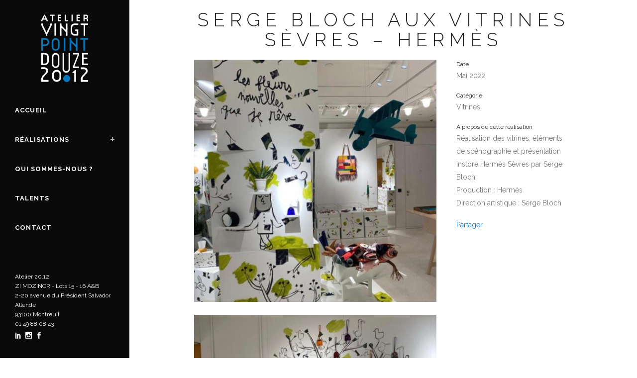

--- FILE ---
content_type: text/html; charset=UTF-8
request_url: https://www.20point12.com/realisations/serge-bloch-aux-vitrines-sevres-hermes/
body_size: 10591
content:

<!DOCTYPE html>
<html lang="fr-FR" prefix="og: https://ogp.me/ns#">
<head>
	<meta charset="UTF-8" />
	
	<title>Serge Bloch aux vitrines Sèvres - Hermès - Atelier 20.12</title>

	
			
						<meta name="viewport" content="width=device-width,initial-scale=1,user-scalable=no">
		
	<link rel="profile" href="https://gmpg.org/xfn/11" />
	<link rel="pingback" href="https://www.20point12.com/xmlrpc.php" />
            <link rel="shortcut icon" type="image/x-icon" href="https://www.20point12.com/wp-content/uploads/2018/09/favicon-atelier.png">
        <link rel="apple-touch-icon" href="https://www.20point12.com/wp-content/uploads/2018/09/favicon-atelier.png"/>
    	<link href='//fonts.googleapis.com/css?family=Raleway:100,200,300,400,500,600,700,800,900,300italic,400italic,700italic|Raleway:100,200,300,400,500,600,700,800,900,300italic,400italic,700italic&subset=latin,latin-ext' rel='stylesheet' type='text/css'>
<script type="application/javascript">var QodeAjaxUrl = "https://www.20point12.com/wp-admin/admin-ajax.php"</script>
<!-- Optimisation des moteurs de recherche par Rank Math - https://rankmath.com/ -->
<meta name="description" content="Réalisation des vitrines, éléments de scénographie et présentation instore Hermès Sèvres par Serge Bloch."/>
<meta name="robots" content="follow, index, max-snippet:-1, max-video-preview:-1, max-image-preview:large"/>
<link rel="canonical" href="https://www.20point12.com/realisations/serge-bloch-aux-vitrines-sevres-hermes/" />
<meta property="og:locale" content="fr_FR" />
<meta property="og:type" content="article" />
<meta property="og:title" content="Serge Bloch aux vitrines Sèvres - Hermès - Atelier 20.12" />
<meta property="og:description" content="Réalisation des vitrines, éléments de scénographie et présentation instore Hermès Sèvres par Serge Bloch." />
<meta property="og:url" content="https://www.20point12.com/realisations/serge-bloch-aux-vitrines-sevres-hermes/" />
<meta property="og:site_name" content="Atelier 20.12" />
<meta property="article:publisher" content="https://www.facebook.com/Atelier-2012-2375441625817436/" />
<meta property="og:updated_time" content="2023-04-28T11:39:11+02:00" />
<meta property="og:image" content="https://www.20point12.com/wp-content/uploads/2023/02/miniature-SERGE-BLOCH-VITRINES-SEVRES.jpg" />
<meta property="og:image:secure_url" content="https://www.20point12.com/wp-content/uploads/2023/02/miniature-SERGE-BLOCH-VITRINES-SEVRES.jpg" />
<meta property="og:image:width" content="800" />
<meta property="og:image:height" content="600" />
<meta property="og:image:alt" content="Hermès" />
<meta property="og:image:type" content="image/jpeg" />
<meta name="twitter:card" content="summary_large_image" />
<meta name="twitter:title" content="Serge Bloch aux vitrines Sèvres - Hermès - Atelier 20.12" />
<meta name="twitter:description" content="Réalisation des vitrines, éléments de scénographie et présentation instore Hermès Sèvres par Serge Bloch." />
<meta name="twitter:image" content="https://www.20point12.com/wp-content/uploads/2023/02/miniature-SERGE-BLOCH-VITRINES-SEVRES.jpg" />
<!-- /Extension Rank Math WordPress SEO -->

<link rel='dns-prefetch' href='//www.googletagmanager.com' />
<link rel="alternate" type="application/rss+xml" title="Atelier 20.12 &raquo; Flux" href="https://www.20point12.com/feed/" />
<link rel="alternate" type="application/rss+xml" title="Atelier 20.12 &raquo; Flux des commentaires" href="https://www.20point12.com/comments/feed/" />
<link rel="alternate" type="application/rss+xml" title="Atelier 20.12 &raquo; Serge Bloch aux vitrines Sèvres &#8211; Hermès Flux des commentaires" href="https://www.20point12.com/realisations/serge-bloch-aux-vitrines-sevres-hermes/feed/" />
<link rel="alternate" title="oEmbed (JSON)" type="application/json+oembed" href="https://www.20point12.com/wp-json/oembed/1.0/embed?url=https%3A%2F%2Fwww.20point12.com%2Frealisations%2Fserge-bloch-aux-vitrines-sevres-hermes%2F" />
<link rel="alternate" title="oEmbed (XML)" type="text/xml+oembed" href="https://www.20point12.com/wp-json/oembed/1.0/embed?url=https%3A%2F%2Fwww.20point12.com%2Frealisations%2Fserge-bloch-aux-vitrines-sevres-hermes%2F&#038;format=xml" />
<style id='wp-img-auto-sizes-contain-inline-css' type='text/css'>
img:is([sizes=auto i],[sizes^="auto," i]){contain-intrinsic-size:3000px 1500px}
/*# sourceURL=wp-img-auto-sizes-contain-inline-css */
</style>
<style id='wp-emoji-styles-inline-css' type='text/css'>

	img.wp-smiley, img.emoji {
		display: inline !important;
		border: none !important;
		box-shadow: none !important;
		height: 1em !important;
		width: 1em !important;
		margin: 0 0.07em !important;
		vertical-align: -0.1em !important;
		background: none !important;
		padding: 0 !important;
	}
/*# sourceURL=wp-emoji-styles-inline-css */
</style>
<style id='pdfemb-pdf-embedder-viewer-style-inline-css' type='text/css'>
.wp-block-pdfemb-pdf-embedder-viewer{max-width:none}

/*# sourceURL=https://www.20point12.com/wp-content/plugins/pdf-embedder/block/build/style-index.css */
</style>
<link rel='stylesheet' id='wpda_wpdp_public-css' href='https://www.20point12.com/wp-content/plugins/wp-data-access/public/../assets/css/wpda_public.css?ver=5.5.63' type='text/css' media='all' />
<link rel='stylesheet' id='default_style-css' href='https://www.20point12.com/wp-content/themes/bridge/style.css?ver=85fe03' type='text/css' media='all' />
<link rel='stylesheet' id='qode_font_awesome-css' href='https://www.20point12.com/wp-content/themes/bridge/css/font-awesome/css/font-awesome.min.css?ver=85fe03' type='text/css' media='all' />
<link rel='stylesheet' id='qode_font_elegant-css' href='https://www.20point12.com/wp-content/themes/bridge/css/elegant-icons/style.min.css?ver=85fe03' type='text/css' media='all' />
<link rel='stylesheet' id='qode_linea_icons-css' href='https://www.20point12.com/wp-content/themes/bridge/css/linea-icons/style.css?ver=85fe03' type='text/css' media='all' />
<link rel='stylesheet' id='qode_dripicons-css' href='https://www.20point12.com/wp-content/themes/bridge/css/dripicons/dripicons.css?ver=85fe03' type='text/css' media='all' />
<link rel='stylesheet' id='stylesheet-css' href='https://www.20point12.com/wp-content/themes/bridge/css/stylesheet.min.css?ver=85fe03' type='text/css' media='all' />
<style id='stylesheet-inline-css' type='text/css'>
   .postid-2634.disabled_footer_top .footer_top_holder, .postid-2634.disabled_footer_bottom .footer_bottom_holder { display: none;}


/*# sourceURL=stylesheet-inline-css */
</style>
<link rel='stylesheet' id='qode_print-css' href='https://www.20point12.com/wp-content/themes/bridge/css/print.css?ver=85fe03' type='text/css' media='all' />
<link rel='stylesheet' id='mac_stylesheet-css' href='https://www.20point12.com/wp-content/themes/bridge/css/mac_stylesheet.css?ver=85fe03' type='text/css' media='all' />
<link rel='stylesheet' id='webkit-css' href='https://www.20point12.com/wp-content/themes/bridge/css/webkit_stylesheet.css?ver=85fe03' type='text/css' media='all' />
<link rel='stylesheet' id='style_dynamic-css' href='https://www.20point12.com/wp-content/themes/bridge/css/style_dynamic.css?ver=1683813801' type='text/css' media='all' />
<link rel='stylesheet' id='responsive-css' href='https://www.20point12.com/wp-content/themes/bridge/css/responsive.min.css?ver=85fe03' type='text/css' media='all' />
<link rel='stylesheet' id='style_dynamic_responsive-css' href='https://www.20point12.com/wp-content/themes/bridge/css/style_dynamic_responsive.css?ver=1683813801' type='text/css' media='all' />
<link rel='stylesheet' id='vertical_responsive-css' href='https://www.20point12.com/wp-content/themes/bridge/css/vertical_responsive.min.css?ver=85fe03' type='text/css' media='all' />
<link rel='stylesheet' id='js_composer_front-css' href='https://www.20point12.com/wp-content/plugins/js_composer/assets/css/js_composer.min.css?ver=8.7.1' type='text/css' media='all' />
<link rel='stylesheet' id='devis-css' href='https://www.20point12.com/wp-content/themes/bridge/css/orson.css?ver=85fe03' type='text/css' media='all' />
<script type="text/javascript" src="https://www.20point12.com/wp-includes/js/jquery/jquery.min.js?ver=3.7.1" id="jquery-core-js"></script>
<script type="text/javascript" src="https://www.20point12.com/wp-includes/js/jquery/jquery-migrate.min.js?ver=3.4.1" id="jquery-migrate-js"></script>
<script type="text/javascript" src="https://www.20point12.com/wp-includes/js/underscore.min.js?ver=1.13.7" id="underscore-js"></script>
<script type="text/javascript" src="https://www.20point12.com/wp-includes/js/backbone.min.js?ver=1.6.0" id="backbone-js"></script>
<script type="text/javascript" id="wp-api-request-js-extra">
/* <![CDATA[ */
var wpApiSettings = {"root":"https://www.20point12.com/wp-json/","nonce":"c7fe38f1f1","versionString":"wp/v2/"};
//# sourceURL=wp-api-request-js-extra
/* ]]> */
</script>
<script type="text/javascript" src="https://www.20point12.com/wp-includes/js/api-request.min.js?ver=85fe03" id="wp-api-request-js"></script>
<script type="text/javascript" src="https://www.20point12.com/wp-includes/js/wp-api.min.js?ver=85fe03" id="wp-api-js"></script>
<script type="text/javascript" id="wpda_rest_api-js-extra">
/* <![CDATA[ */
var wpdaApiSettings = {"path":"wpda"};
//# sourceURL=wpda_rest_api-js-extra
/* ]]> */
</script>
<script type="text/javascript" src="https://www.20point12.com/wp-content/plugins/wp-data-access/public/../assets/js/wpda_rest_api.js?ver=5.5.63" id="wpda_rest_api-js"></script>

<!-- Extrait de code de la balise Google (gtag.js) ajouté par Site Kit -->
<!-- Extrait Google Analytics ajouté par Site Kit -->
<script type="text/javascript" src="https://www.googletagmanager.com/gtag/js?id=GT-PHPXZJ6" id="google_gtagjs-js" async></script>
<script type="text/javascript" id="google_gtagjs-js-after">
/* <![CDATA[ */
window.dataLayer = window.dataLayer || [];function gtag(){dataLayer.push(arguments);}
gtag("set","linker",{"domains":["www.20point12.com"]});
gtag("js", new Date());
gtag("set", "developer_id.dZTNiMT", true);
gtag("config", "GT-PHPXZJ6");
//# sourceURL=google_gtagjs-js-after
/* ]]> */
</script>
<script></script><link rel="https://api.w.org/" href="https://www.20point12.com/wp-json/" /><link rel="EditURI" type="application/rsd+xml" title="RSD" href="https://www.20point12.com/xmlrpc.php?rsd" />

<link rel='shortlink' href='https://www.20point12.com/?p=2634' />
<meta name="generator" content="Site Kit by Google 1.168.0" /><meta name="google-site-verification" content="dFwUAslDMpARFL0GqkmSQGBEyMbS38CIfdEFa1kFSAk"><meta name="generator" content="Elementor 3.33.4; features: additional_custom_breakpoints; settings: css_print_method-external, google_font-enabled, font_display-swap">
			<style>
				.e-con.e-parent:nth-of-type(n+4):not(.e-lazyloaded):not(.e-no-lazyload),
				.e-con.e-parent:nth-of-type(n+4):not(.e-lazyloaded):not(.e-no-lazyload) * {
					background-image: none !important;
				}
				@media screen and (max-height: 1024px) {
					.e-con.e-parent:nth-of-type(n+3):not(.e-lazyloaded):not(.e-no-lazyload),
					.e-con.e-parent:nth-of-type(n+3):not(.e-lazyloaded):not(.e-no-lazyload) * {
						background-image: none !important;
					}
				}
				@media screen and (max-height: 640px) {
					.e-con.e-parent:nth-of-type(n+2):not(.e-lazyloaded):not(.e-no-lazyload),
					.e-con.e-parent:nth-of-type(n+2):not(.e-lazyloaded):not(.e-no-lazyload) * {
						background-image: none !important;
					}
				}
			</style>
			<meta name="generator" content="Powered by WPBakery Page Builder - drag and drop page builder for WordPress."/>
			<meta name="theme-color" content="#000000">
			<noscript><style> .wpb_animate_when_almost_visible { opacity: 1; }</style></noscript><!-- Global site tag (gtag.js) - Google Analytics -->
<script async src="https://www.googletagmanager.com/gtag/js?id=UA-151644055-1"></script>
<script>
  window.dataLayer = window.dataLayer || [];
  function gtag(){dataLayer.push(arguments);}
  gtag('js', new Date());

  gtag('config', 'UA-151644055-1');
</script>
</head>

<body data-rsssl=1 class="wp-singular portfolio_page-template-default single single-portfolio_page postid-2634 wp-custom-logo wp-theme-bridge  vertical_menu_enabled qode_grid_1400 side_area_uncovered_from_content qode-content-sidebar-responsive qode-theme-ver-16.7 qode-theme-bridge disabled_footer_top disabled_footer_bottom wpb-js-composer js-comp-ver-8.7.1 vc_non_responsive elementor-default elementor-kit-1010" itemscope itemtype="http://schema.org/WebPage">

	<section class="side_menu right ">
				<a href="#" target="_self" class="close_side_menu"></a>
		</section>

<div class="wrapper">
	<div class="wrapper_inner">

    
    <!-- Google Analytics start -->
        <!-- Google Analytics end -->

	<aside class="vertical_menu_area with_scroll  " >
    <div class="vertical_menu_area_inner">
        
        <div class="vertical_area_background" ></div>
		<div class="vertical_logo_wrapper" >
	<div class="q_logo_vertical">
		<a itemprop="url" href="https://www.20point12.com/" >
             <img itemprop="image" class="normal" src="https://www.20point12.com/wp-content/uploads/2022/12/Logo-20-point-12_White.svg" alt="Logo"/> 			 <img itemprop="image" class="light" src="https://www.20point12.com/wp-content/themes/bridge/img/logo.png" alt="Logo"/> 			 <img itemprop="image" class="dark" src="https://www.20point12.com/wp-content/themes/bridge/img/logo_black.png" alt="Logo"/> 											</a>
	</div>
	</div>
        <nav class="vertical_menu dropdown_animation vertical_menu_toggle">
            <ul id="menu-main-menu" class=""><li id="nav-menu-item-2257" class="menu-item menu-item-type-post_type menu-item-object-page menu-item-home  narrow"><a href="https://www.20point12.com/" class=""><i class="menu_icon blank fa"></i><span>Accueil<span class="underline_dash"></span></span><span class="plus"></span></a></li>
<li id="nav-menu-item-2269" class="menu-item menu-item-type-post_type menu-item-object-page menu-item-has-children  has_sub narrow"><a href="https://www.20point12.com/realisations/" class=""><i class="menu_icon blank fa"></i><span>Réalisations<span class="underline_dash"></span></span><span class="plus"></span></a>
<div class="second"><div class="inner"><ul>
	<li id="nav-menu-item-2261" class="menu-item menu-item-type-post_type menu-item-object-page "><a href="https://www.20point12.com/vitrines/" class=""><i class="menu_icon blank fa"></i><span>Vitrines</span><span class="plus"></span></a></li>
	<li id="nav-menu-item-2264" class="menu-item menu-item-type-post_type menu-item-object-page "><a href="https://www.20point12.com/mode/" class=""><i class="menu_icon blank fa"></i><span>Mode</span><span class="plus"></span></a></li>
	<li id="nav-menu-item-2350" class="menu-item menu-item-type-post_type menu-item-object-page "><a href="https://www.20point12.com/expositions/" class=""><i class="menu_icon blank fa"></i><span>Expositions</span><span class="plus"></span></a></li>
	<li id="nav-menu-item-2262" class="menu-item menu-item-type-post_type menu-item-object-page "><a href="https://www.20point12.com/theatre/" class=""><i class="menu_icon blank fa"></i><span>Théâtre</span><span class="plus"></span></a></li>
	<li id="nav-menu-item-2259" class="menu-item menu-item-type-post_type menu-item-object-page "><a href="https://www.20point12.com/boutiques/" class=""><i class="menu_icon blank fa"></i><span>Boutiques</span><span class="plus"></span></a></li>
	<li id="nav-menu-item-2266" class="menu-item menu-item-type-post_type menu-item-object-page "><a href="https://www.20point12.com/evenements/" class=""><i class="menu_icon blank fa"></i><span>Évènements</span><span class="plus"></span></a></li>
	<li id="nav-menu-item-2265" class="menu-item menu-item-type-post_type menu-item-object-page "><a href="https://www.20point12.com/design/" class=""><i class="menu_icon blank fa"></i><span>Design</span><span class="plus"></span></a></li>
</ul></div></div>
</li>
<li id="nav-menu-item-2270" class="menu-item menu-item-type-post_type menu-item-object-page  narrow"><a href="https://www.20point12.com/qui-sommes-nous/" class=""><i class="menu_icon blank fa"></i><span>Qui sommes-nous ?<span class="underline_dash"></span></span><span class="plus"></span></a></li>
<li id="nav-menu-item-2260" class="menu-item menu-item-type-post_type menu-item-object-page  narrow"><a href="https://www.20point12.com/recrutement/" class=""><i class="menu_icon blank fa"></i><span>Talents<span class="underline_dash"></span></span><span class="plus"></span></a></li>
<li id="nav-menu-item-2267" class="menu-item menu-item-type-post_type menu-item-object-page  narrow"><a href="https://www.20point12.com/contact/" class=""><i class="menu_icon blank fa"></i><span>Contact<span class="underline_dash"></span></span><span class="plus"></span></a></li>
</ul>        </nav>
        <div class="vertical_menu_area_widget_holder">
            <div id="custom_html-3" class="widget_text widget widget_custom_html"><div class="textwidget custom-html-widget"><h6><span style="color:#fff"> Atelier 20.12<br>
ZI MOZINOR - Lots 15 - 16 A&B<br/>
2-20 avenue du Président Salvador Allende<br/>
93100 Montreuil <br/>
01 49 88 08 43 <br/> </span></h6>

<span data-type="normal" data-hover-icon-color="rgba(255,255,255,0.6)" class="qode_icon_shortcode  q_font_awsome_icon fa-lg  " style="margin: 0 5px 0 0 ; "><a  itemprop="url" href="https://www.linkedin.com/company/atelier-20.12/?originalSubdomain=fr" target="_blank"><span aria-hidden="true" class="qode_icon_font_elegant social_linkedin qode_icon_element" style="font-size: 13px;color: #ffffff;" ></span></a></span>

<span data-type="normal" data-hover-icon-color="rgba(255,255,255,0.6)" class="qode_icon_shortcode  q_font_awsome_icon fa-lg  " style="margin: 0 5px 0 0 ; "><a  itemprop="url" href="https://www.instagram.com/atelier20.12/" target="_blank"><span aria-hidden="true" class="qode_icon_font_elegant social_instagram qode_icon_element" style="font-size: 13px;color: #ffffff;" ></span></a></span>

<span data-type="normal" data-hover-icon-color="rgba(255,255,255,0.6)" class="qode_icon_shortcode  q_font_awsome_icon fa-lg  " style="margin: 0 13px 0 0 ; "><a  itemprop="url" href="https://www.facebook.com/profile.php?id=100029362871743" target="_blank"><span aria-hidden="true" class="qode_icon_font_elegant social_facebook qode_icon_element" style="font-size: 13px;color: #ffffff;" ></span></a></span></div></div>        </div>
    </div>
</aside>

<header class="page_header   fixed   ">
    <div class="header_inner clearfix">
        <div class="header_bottom clearfix" style='' >
			            <div class="container">
                <div class="container_inner clearfix">
											                        <div class="header_inner_left">
								<div class="mobile_menu_button">
		<span>
			<span aria-hidden="true" class="qode_icon_font_elegant icon_menu " ></span>		</span>
	</div>
							<div class="logo_wrapper" >
	<div class="q_logo">
		<a itemprop="url" href="https://www.20point12.com/" >
             <img itemprop="image" class="normal" src="https://www.20point12.com/wp-content/uploads/2022/12/Logo-20-point-12_White.svg" alt="Logo"/> 			 <img itemprop="image" class="light" src="https://www.20point12.com/wp-content/themes/bridge/img/logo.png" alt="Logo"/> 			 <img itemprop="image" class="dark" src="https://www.20point12.com/wp-content/themes/bridge/img/logo_black.png" alt="Logo"/> 			 <img itemprop="image" class="sticky" src="https://www.20point12.com/wp-content/themes/bridge/img/logo_black.png" alt="Logo"/> 			 <img itemprop="image" class="mobile" src="https://www.20point12.com/wp-content/uploads/2022/12/Logo-20-point-12_White.svg" alt="Logo"/> 					</a>
	</div>
	</div>                        </div>
												                </div>
            </div>
		        <nav class="mobile_menu">
	<ul id="menu-main-menu-1" class=""><li id="mobile-menu-item-2257" class="menu-item menu-item-type-post_type menu-item-object-page menu-item-home "><a href="https://www.20point12.com/" class=""><span>Accueil</span></a><span class="mobile_arrow"><i class="fa fa-angle-right"></i><i class="fa fa-angle-down"></i></span></li>
<li id="mobile-menu-item-2269" class="menu-item menu-item-type-post_type menu-item-object-page menu-item-has-children  has_sub"><a href="https://www.20point12.com/realisations/" class=""><span>Réalisations</span></a><span class="mobile_arrow"><i class="fa fa-angle-right"></i><i class="fa fa-angle-down"></i></span>
<ul class="sub_menu">
	<li id="mobile-menu-item-2261" class="menu-item menu-item-type-post_type menu-item-object-page "><a href="https://www.20point12.com/vitrines/" class=""><span>Vitrines</span></a><span class="mobile_arrow"><i class="fa fa-angle-right"></i><i class="fa fa-angle-down"></i></span></li>
	<li id="mobile-menu-item-2264" class="menu-item menu-item-type-post_type menu-item-object-page "><a href="https://www.20point12.com/mode/" class=""><span>Mode</span></a><span class="mobile_arrow"><i class="fa fa-angle-right"></i><i class="fa fa-angle-down"></i></span></li>
	<li id="mobile-menu-item-2350" class="menu-item menu-item-type-post_type menu-item-object-page "><a href="https://www.20point12.com/expositions/" class=""><span>Expositions</span></a><span class="mobile_arrow"><i class="fa fa-angle-right"></i><i class="fa fa-angle-down"></i></span></li>
	<li id="mobile-menu-item-2262" class="menu-item menu-item-type-post_type menu-item-object-page "><a href="https://www.20point12.com/theatre/" class=""><span>Théâtre</span></a><span class="mobile_arrow"><i class="fa fa-angle-right"></i><i class="fa fa-angle-down"></i></span></li>
	<li id="mobile-menu-item-2259" class="menu-item menu-item-type-post_type menu-item-object-page "><a href="https://www.20point12.com/boutiques/" class=""><span>Boutiques</span></a><span class="mobile_arrow"><i class="fa fa-angle-right"></i><i class="fa fa-angle-down"></i></span></li>
	<li id="mobile-menu-item-2266" class="menu-item menu-item-type-post_type menu-item-object-page "><a href="https://www.20point12.com/evenements/" class=""><span>Évènements</span></a><span class="mobile_arrow"><i class="fa fa-angle-right"></i><i class="fa fa-angle-down"></i></span></li>
	<li id="mobile-menu-item-2265" class="menu-item menu-item-type-post_type menu-item-object-page "><a href="https://www.20point12.com/design/" class=""><span>Design</span></a><span class="mobile_arrow"><i class="fa fa-angle-right"></i><i class="fa fa-angle-down"></i></span></li>
</ul>
</li>
<li id="mobile-menu-item-2270" class="menu-item menu-item-type-post_type menu-item-object-page "><a href="https://www.20point12.com/qui-sommes-nous/" class=""><span>Qui sommes-nous ?</span></a><span class="mobile_arrow"><i class="fa fa-angle-right"></i><i class="fa fa-angle-down"></i></span></li>
<li id="mobile-menu-item-2260" class="menu-item menu-item-type-post_type menu-item-object-page "><a href="https://www.20point12.com/recrutement/" class=""><span>Talents</span></a><span class="mobile_arrow"><i class="fa fa-angle-right"></i><i class="fa fa-angle-down"></i></span></li>
<li id="mobile-menu-item-2267" class="menu-item menu-item-type-post_type menu-item-object-page "><a href="https://www.20point12.com/contact/" class=""><span>Contact</span></a><span class="mobile_arrow"><i class="fa fa-angle-right"></i><i class="fa fa-angle-down"></i></span></li>
</ul></nav>        </div>
    </div>
</header>
	<a id="back_to_top" href="#">
        <span class="fa-stack">
            <i class="qode_icon_font_awesome fa fa-arrow-up " ></i>        </span>
	</a>
	
	
    
    
    <div class="content content_top_margin">
        <div class="content_inner  ">
    											<div class="title_outer title_without_animation"    data-height="120">
		<div class="title title_size_medium  position_center " style="height:120px;background-color:#ffffff;">
			<div class="image not_responsive"></div>
										<div class="title_holder"  120>
					<div class="container">
						<div class="container_inner clearfix">
								<div class="title_subtitle_holder" >
                                                                																		<h1 ><span>Serge Bloch aux vitrines Sèvres &#8211; Hermès</span></h1>
																	
																										                                                            </div>
						</div>
					</div>
				</div>
								</div>
			</div>
										<div class="container">
                    					<div class="container_inner default_template_holder clearfix" >
													
		<div class="portfolio_single portfolio_template_1">
				<div class="two_columns_66_33 clearfix portfolio_container">
				<div class="column1">
					<div class="column_inner">
						<div class="portfolio_images">
																										<a itemprop="image" class="lightbox_single_portfolio" title="SERGE-BLOCH-VITRINES-SERVRES-02" href="https://www.20point12.com/wp-content/uploads/2023/02/SERGE-BLOCH-VITRINES-SERVRES-02.jpg" data-rel="prettyPhoto[single_pretty_photo]">
											<img itemprop="image" src="https://www.20point12.com/wp-content/uploads/2023/02/SERGE-BLOCH-VITRINES-SERVRES-02.jpg" alt="" />
										</a>
																												<a itemprop="image" class="lightbox_single_portfolio" title="SERGE-BLOCH-VITRINES-SERVRES-03" href="https://www.20point12.com/wp-content/uploads/2023/02/SERGE-BLOCH-VITRINES-SERVRES-03.jpg" data-rel="prettyPhoto[single_pretty_photo]">
											<img itemprop="image" src="https://www.20point12.com/wp-content/uploads/2023/02/SERGE-BLOCH-VITRINES-SERVRES-03.jpg" alt="" />
										</a>
																												<a itemprop="image" class="lightbox_single_portfolio" title="SERGE-BLOCH-VITRINES-SERVRES-04" href="https://www.20point12.com/wp-content/uploads/2023/02/SERGE-BLOCH-VITRINES-SERVRES-04.jpg" data-rel="prettyPhoto[single_pretty_photo]">
											<img itemprop="image" src="https://www.20point12.com/wp-content/uploads/2023/02/SERGE-BLOCH-VITRINES-SERVRES-04.jpg" alt="" />
										</a>
																												<a itemprop="image" class="lightbox_single_portfolio" title="SERGE-BLOCH-VITRINES-SERVRES-01" href="https://www.20point12.com/wp-content/uploads/2023/02/SERGE-BLOCH-VITRINES-SERVRES-01.jpg" data-rel="prettyPhoto[single_pretty_photo]">
											<img itemprop="image" src="https://www.20point12.com/wp-content/uploads/2023/02/SERGE-BLOCH-VITRINES-SERVRES-01.jpg" alt="" />
										</a>
																												<a itemprop="image" class="lightbox_single_portfolio" title="SERGE-BLOCH-VITRINES-SERVRES-05" href="https://www.20point12.com/wp-content/uploads/2023/02/SERGE-BLOCH-VITRINES-SERVRES-05.jpg" data-rel="prettyPhoto[single_pretty_photo]">
											<img itemprop="image" src="https://www.20point12.com/wp-content/uploads/2023/02/SERGE-BLOCH-VITRINES-SERVRES-05.jpg" alt="" />
										</a>
																												<a itemprop="image" class="lightbox_single_portfolio" title="SERGE-BLOCH-VITRINES-SERVRES-06" href="https://www.20point12.com/wp-content/uploads/2023/02/SERGE-BLOCH-VITRINES-SERVRES-06.jpg" data-rel="prettyPhoto[single_pretty_photo]">
											<img itemprop="image" src="https://www.20point12.com/wp-content/uploads/2023/02/SERGE-BLOCH-VITRINES-SERVRES-06.jpg" alt="" />
										</a>
															</div>
					</div>
				</div>
				<div class="column2">
					<div class="column_inner">
						<div class="portfolio_detail portfolio_single_no_follow clearfix">
																						<div class="info portfolio_custom_date">
									<h6>Date</h6>
									<p class="entry_date updated">Mai 2022<meta itemprop="interactionCount" content="UserComments: 0"/></p>
								</div>
																						<div class="info portfolio_categories">
									<h6>Catégorie </h6>
													<span class="category">
													Vitrines													</span>
								</div>
																													<h6>A propos de cette réalisation</h6>
														<div class="info portfolio_content">
								<p>Réalisation des vitrines, éléments de scénographie et présentation instore Hermès Sèvres par Serge Bloch.</p>
<p>Production : Hermès</p>
<p>Direction artistique : Serge Bloch</p>
							</div>
							<div class="portfolio_social_holder">
								<div class="portfolio_share qode_share"><div class="social_share_holder"><a href="javascript:void(0)" target="_self"><span class="social_share_title">Partager</span></a><div class="social_share_dropdown"><div class="inner_arrow"></div><ul><li class="facebook_share"><a href="javascript:void(0)" onclick="window.open('http://www.facebook.com/sharer.php?u=https%3A%2F%2Fwww.20point12.com%2Frealisations%2Fserge-bloch-aux-vitrines-sevres-hermes%2F', 'sharer', 'toolbar=0,status=0,width=620,height=280');"><i class="fa fa-facebook"></i></a></li><li class="twitter_share"><a href="#" onclick="popUp=window.open('http://twitter.com/home?status=R%C3%A9alisation+des+vitrines%2C+%C3%A9l%C3%A9ments+de+sc%C3%A9nographie+et+pr%C3%A9sentation+instore+Herm%C3%A8s+S%C3%A8vres+par+Serge+Bloch.+Production+https://www.20point12.com/realisations/serge-bloch-aux-vitrines-sevres-hermes/', 'popupwindow', 'scrollbars=yes,width=800,height=400');popUp.focus();return false;"><i class="fa fa-twitter"></i></a></li><li  class="linkedin_share"><a href="#" onclick="popUp=window.open('http://linkedin.com/shareArticle?mini=true&amp;url=https%3A%2F%2Fwww.20point12.com%2Frealisations%2Fserge-bloch-aux-vitrines-sevres-hermes%2F&amp;title=Serge+Bloch+aux+vitrines+S%C3%A8vres+%26%238211%3B+Herm%C3%A8s', 'popupwindow', 'scrollbars=yes,width=800,height=400');popUp.focus();return false"><i class="fa fa-linkedin"></i></a></li></ul></div></div></div>															</div>
						</div>
					</div>
				</div>
			</div>
            <div class="portfolio_navigation ">
    <div class="portfolio_prev">
        <a href="https://www.20point12.com/realisations/spring-in-the-city-vitrines-louis-vuitton/" rel="prev"><i class="fa fa-angle-left"></i></a>    </div>
            <div class="portfolio_button"><a itemprop="url" href="https://www.20point12.com/realisations/"></a></div>
        <div class="portfolio_next">
        <a href="https://www.20point12.com/realisations/hermes-petit-h-vitrines-sevres/" rel="next"><i class="fa fa-angle-right"></i></a>    </div>
</div>
				</div>
												                                <div class="qode_portfolio_related">
            <h4>Réalisations associées</h4>

            <div class="projects_holder_outer v4 portfolio_with_space portfolio_standard ">
                <div class="projects_holder clearfix v4 standard">
                    
                        <article class="mix">
                            <div class="image_holder">
                                <a itemprop="url" class="portfolio_link_for_touch" href="https://www.20point12.com/realisations/hermes-vitrines-france-e24/">
                                    <span class="image"><img fetchpriority="high" width="570" height="570" src="https://www.20point12.com/wp-content/uploads/2024/07/MINIATURE-VITRINES-HERMES-FRANCE-E24-570x570.webp" class="attachment-portfolio-square size-portfolio-square wp-post-image" alt="" decoding="async" srcset="https://www.20point12.com/wp-content/uploads/2024/07/MINIATURE-VITRINES-HERMES-FRANCE-E24-570x570.webp 570w, https://www.20point12.com/wp-content/uploads/2024/07/MINIATURE-VITRINES-HERMES-FRANCE-E24-150x150.webp 150w, https://www.20point12.com/wp-content/uploads/2024/07/MINIATURE-VITRINES-HERMES-FRANCE-E24-600x600.webp 600w, https://www.20point12.com/wp-content/uploads/2024/07/MINIATURE-VITRINES-HERMES-FRANCE-E24-500x500.webp 500w" sizes="(max-width: 570px) 100vw, 570px" /></span>
                                </a>
                        <a itemprop="url" class='text_holder' href='https://www.20point12.com/realisations/hermes-vitrines-france-e24/'
                               target='_self'>
                        <span class="text_outer">
                        <span class="text_inner">
                        <span class="feature_holder">
                        <span class="feature_holder_icons">
                            <a itemprop="url" class='preview qbutton small white' href='https://www.20point12.com/realisations/hermes-vitrines-france-e24/'
                               target='_self'> voir</a>
                        </span></span></span></span></a>
                            </div>
                            <div class="portfolio_description ">

                                <h5 itemprop="name" class="portfolio_title entry_title">
                                    <a itemprop="url" href="https://www.20point12.com/realisations/hermes-vitrines-france-e24/">
                                        Hermès &#8211; Vitrines France E24                                    </a>
                                </h5>
                                <span class="project_category">Vitrines</span>                            </div>

                        </article>

                    
                        <article class="mix">
                            <div class="image_holder">
                                <a itemprop="url" class="portfolio_link_for_touch" href="https://www.20point12.com/realisations/le-24-fait-son-numero-hermes/">
                                    <span class="image"><img width="570" height="570" src="https://www.20point12.com/wp-content/uploads/2023/12/miniature_24-FAIT-SON-NUMERO_HERMES-570x570.webp" class="attachment-portfolio-square size-portfolio-square wp-post-image" alt="" decoding="async" srcset="https://www.20point12.com/wp-content/uploads/2023/12/miniature_24-FAIT-SON-NUMERO_HERMES-570x570.webp 570w, https://www.20point12.com/wp-content/uploads/2023/12/miniature_24-FAIT-SON-NUMERO_HERMES-150x150.webp 150w, https://www.20point12.com/wp-content/uploads/2023/12/miniature_24-FAIT-SON-NUMERO_HERMES-600x600.webp 600w, https://www.20point12.com/wp-content/uploads/2023/12/miniature_24-FAIT-SON-NUMERO_HERMES-500x500.webp 500w" sizes="(max-width: 570px) 100vw, 570px" /></span>
                                </a>
                        <a itemprop="url" class='text_holder' href='https://www.20point12.com/realisations/le-24-fait-son-numero-hermes/'
                               target='_self'>
                        <span class="text_outer">
                        <span class="text_inner">
                        <span class="feature_holder">
                        <span class="feature_holder_icons">
                            <a itemprop="url" class='preview qbutton small white' href='https://www.20point12.com/realisations/le-24-fait-son-numero-hermes/'
                               target='_self'> voir</a>
                        </span></span></span></span></a>
                            </div>
                            <div class="portfolio_description ">

                                <h5 itemprop="name" class="portfolio_title entry_title">
                                    <a itemprop="url" href="https://www.20point12.com/realisations/le-24-fait-son-numero-hermes/">
                                        Le 24 fait son numéro &#8211; Hermès                                    </a>
                                </h5>
                                <span class="project_category">Vitrines</span>                            </div>

                        </article>

                    
                        <article class="mix">
                            <div class="image_holder">
                                <a itemprop="url" class="portfolio_link_for_touch" href="https://www.20point12.com/realisations/hermes-petit-h-vitrines-sevres-h23/">
                                    <span class="image"><img width="570" height="570" src="https://www.20point12.com/wp-content/uploads/2024/03/miniature-HERMES-SEVRES-H23-570x570.webp" class="attachment-portfolio-square size-portfolio-square wp-post-image" alt="" decoding="async" srcset="https://www.20point12.com/wp-content/uploads/2024/03/miniature-HERMES-SEVRES-H23-570x570.webp 570w, https://www.20point12.com/wp-content/uploads/2024/03/miniature-HERMES-SEVRES-H23-150x150.webp 150w, https://www.20point12.com/wp-content/uploads/2024/03/miniature-HERMES-SEVRES-H23-600x600.webp 600w, https://www.20point12.com/wp-content/uploads/2024/03/miniature-HERMES-SEVRES-H23-500x500.webp 500w" sizes="(max-width: 570px) 100vw, 570px" /></span>
                                </a>
                        <a itemprop="url" class='text_holder' href='https://www.20point12.com/realisations/hermes-petit-h-vitrines-sevres-h23/'
                               target='_self'>
                        <span class="text_outer">
                        <span class="text_inner">
                        <span class="feature_holder">
                        <span class="feature_holder_icons">
                            <a itemprop="url" class='preview qbutton small white' href='https://www.20point12.com/realisations/hermes-petit-h-vitrines-sevres-h23/'
                               target='_self'> voir</a>
                        </span></span></span></span></a>
                            </div>
                            <div class="portfolio_description ">

                                <h5 itemprop="name" class="portfolio_title entry_title">
                                    <a itemprop="url" href="https://www.20point12.com/realisations/hermes-petit-h-vitrines-sevres-h23/">
                                        Hermès – Vitrines Sèvres H23                                    </a>
                                </h5>
                                <span class="project_category">Vitrines</span>                            </div>

                        </article>

                    
                        <article class="mix">
                            <div class="image_holder">
                                <a itemprop="url" class="portfolio_link_for_touch" href="https://www.20point12.com/realisations/cartier-au-watches-and-wonders-2023/">
                                    <span class="image"><img loading="lazy" width="570" height="570" src="https://www.20point12.com/wp-content/uploads/2023/04/miniature-WW-CARTIER-570x570.jpg" class="attachment-portfolio-square size-portfolio-square wp-post-image" alt="" decoding="async" srcset="https://www.20point12.com/wp-content/uploads/2023/04/miniature-WW-CARTIER-570x570.jpg 570w, https://www.20point12.com/wp-content/uploads/2023/04/miniature-WW-CARTIER-150x150.jpg 150w, https://www.20point12.com/wp-content/uploads/2023/04/miniature-WW-CARTIER-600x600.jpg 600w, https://www.20point12.com/wp-content/uploads/2023/04/miniature-WW-CARTIER-500x500.jpg 500w" sizes="(max-width: 570px) 100vw, 570px" /></span>
                                </a>
                        <a itemprop="url" class='text_holder' href='https://www.20point12.com/realisations/cartier-au-watches-and-wonders-2023/'
                               target='_self'>
                        <span class="text_outer">
                        <span class="text_inner">
                        <span class="feature_holder">
                        <span class="feature_holder_icons">
                            <a itemprop="url" class='preview qbutton small white' href='https://www.20point12.com/realisations/cartier-au-watches-and-wonders-2023/'
                               target='_self'> voir</a>
                        </span></span></span></span></a>
                            </div>
                            <div class="portfolio_description ">

                                <h5 itemprop="name" class="portfolio_title entry_title">
                                    <a itemprop="url" href="https://www.20point12.com/realisations/cartier-au-watches-and-wonders-2023/">
                                        Cartier au Watches and Wonders 2023                                    </a>
                                </h5>
                                <span class="project_category">Vitrines</span>                            </div>

                        </article>

                                        <div class="filler"></div>
                    <div class="filler"></div>
                    <div class="filler"></div>
                    <div class="filler"></div>
                </div>
            </div>
        </div>
    						
					</div>
                    				</div>
								
	</div>
</div>



	<footer >
		<div class="footer_inner clearfix">
				<div class="footer_top_holder">
            			<div class="footer_top">
								<div class="container">
					<div class="container_inner">
																	<div class="four_columns clearfix">
								<div class="column1 footer_col1">
									<div class="column_inner">
																			</div>
								</div>
								<div class="column2 footer_col2">
									<div class="column_inner">
																			</div>
								</div>
								<div class="column3 footer_col3">
									<div class="column_inner">
																			</div>
								</div>
								<div class="column4 footer_col4">
									<div class="column_inner">
																			</div>
								</div>
							</div>
															</div>
				</div>
							</div>
					</div>
							<div class="footer_bottom_holder">
                									<div class="footer_bottom">
							</div>
								</div>
				</div>
	</footer>
		
</div>
</div>
<script type="speculationrules">
{"prefetch":[{"source":"document","where":{"and":[{"href_matches":"/*"},{"not":{"href_matches":["/wp-*.php","/wp-admin/*","/wp-content/uploads/*","/wp-content/*","/wp-content/plugins/*","/wp-content/themes/bridge/*","/*\\?(.+)"]}},{"not":{"selector_matches":"a[rel~=\"nofollow\"]"}},{"not":{"selector_matches":".no-prefetch, .no-prefetch a"}}]},"eagerness":"conservative"}]}
</script>
<div id="a5196a6"><ul></ul><div><script type="text/javascript"> document.getElementById("a5196a6").style.display="none"; </script>			<script>
				const lazyloadRunObserver = () => {
					const lazyloadBackgrounds = document.querySelectorAll( `.e-con.e-parent:not(.e-lazyloaded)` );
					const lazyloadBackgroundObserver = new IntersectionObserver( ( entries ) => {
						entries.forEach( ( entry ) => {
							if ( entry.isIntersecting ) {
								let lazyloadBackground = entry.target;
								if( lazyloadBackground ) {
									lazyloadBackground.classList.add( 'e-lazyloaded' );
								}
								lazyloadBackgroundObserver.unobserve( entry.target );
							}
						});
					}, { rootMargin: '200px 0px 200px 0px' } );
					lazyloadBackgrounds.forEach( ( lazyloadBackground ) => {
						lazyloadBackgroundObserver.observe( lazyloadBackground );
					} );
				};
				const events = [
					'DOMContentLoaded',
					'elementor/lazyload/observe',
				];
				events.forEach( ( event ) => {
					document.addEventListener( event, lazyloadRunObserver );
				} );
			</script>
			<script type="text/javascript" id="qode-like-js-extra">
/* <![CDATA[ */
var qodeLike = {"ajaxurl":"https://www.20point12.com/wp-admin/admin-ajax.php"};
//# sourceURL=qode-like-js-extra
/* ]]> */
</script>
<script type="text/javascript" src="https://www.20point12.com/wp-content/themes/bridge/js/plugins/qode-like.min.js?ver=85fe03" id="qode-like-js"></script>
<script type="text/javascript" src="https://www.20point12.com/wp-includes/js/jquery/ui/core.min.js?ver=1.13.3" id="jquery-ui-core-js"></script>
<script type="text/javascript" src="https://www.20point12.com/wp-includes/js/jquery/ui/accordion.min.js?ver=1.13.3" id="jquery-ui-accordion-js"></script>
<script type="text/javascript" src="https://www.20point12.com/wp-includes/js/jquery/ui/menu.min.js?ver=1.13.3" id="jquery-ui-menu-js"></script>
<script type="text/javascript" src="https://www.20point12.com/wp-includes/js/dist/dom-ready.min.js?ver=f77871ff7694fffea381" id="wp-dom-ready-js"></script>
<script type="text/javascript" src="https://www.20point12.com/wp-includes/js/dist/hooks.min.js?ver=dd5603f07f9220ed27f1" id="wp-hooks-js"></script>
<script type="text/javascript" src="https://www.20point12.com/wp-includes/js/dist/i18n.min.js?ver=c26c3dc7bed366793375" id="wp-i18n-js"></script>
<script type="text/javascript" id="wp-i18n-js-after">
/* <![CDATA[ */
wp.i18n.setLocaleData( { 'text direction\u0004ltr': [ 'ltr' ] } );
//# sourceURL=wp-i18n-js-after
/* ]]> */
</script>
<script type="text/javascript" id="wp-a11y-js-translations">
/* <![CDATA[ */
( function( domain, translations ) {
	var localeData = translations.locale_data[ domain ] || translations.locale_data.messages;
	localeData[""].domain = domain;
	wp.i18n.setLocaleData( localeData, domain );
} )( "default", {"translation-revision-date":"2025-12-10 11:15:06+0000","generator":"GlotPress\/4.0.3","domain":"messages","locale_data":{"messages":{"":{"domain":"messages","plural-forms":"nplurals=2; plural=n > 1;","lang":"fr"},"Notifications":["Notifications"]}},"comment":{"reference":"wp-includes\/js\/dist\/a11y.js"}} );
//# sourceURL=wp-a11y-js-translations
/* ]]> */
</script>
<script type="text/javascript" src="https://www.20point12.com/wp-includes/js/dist/a11y.min.js?ver=cb460b4676c94bd228ed" id="wp-a11y-js"></script>
<script type="text/javascript" src="https://www.20point12.com/wp-includes/js/jquery/ui/autocomplete.min.js?ver=1.13.3" id="jquery-ui-autocomplete-js"></script>
<script type="text/javascript" src="https://www.20point12.com/wp-includes/js/jquery/ui/controlgroup.min.js?ver=1.13.3" id="jquery-ui-controlgroup-js"></script>
<script type="text/javascript" src="https://www.20point12.com/wp-includes/js/jquery/ui/checkboxradio.min.js?ver=1.13.3" id="jquery-ui-checkboxradio-js"></script>
<script type="text/javascript" src="https://www.20point12.com/wp-includes/js/jquery/ui/button.min.js?ver=1.13.3" id="jquery-ui-button-js"></script>
<script type="text/javascript" src="https://www.20point12.com/wp-includes/js/jquery/ui/datepicker.min.js?ver=1.13.3" id="jquery-ui-datepicker-js"></script>
<script type="text/javascript" id="jquery-ui-datepicker-js-after">
/* <![CDATA[ */
jQuery(function(jQuery){jQuery.datepicker.setDefaults({"closeText":"Fermer","currentText":"Aujourd\u2019hui","monthNames":["janvier","f\u00e9vrier","mars","avril","mai","juin","juillet","ao\u00fbt","septembre","octobre","novembre","d\u00e9cembre"],"monthNamesShort":["Jan","F\u00e9v","Mar","Avr","Mai","Juin","Juil","Ao\u00fbt","Sep","Oct","Nov","D\u00e9c"],"nextText":"Suivant","prevText":"Pr\u00e9c\u00e9dent","dayNames":["dimanche","lundi","mardi","mercredi","jeudi","vendredi","samedi"],"dayNamesShort":["dim","lun","mar","mer","jeu","ven","sam"],"dayNamesMin":["D","L","M","M","J","V","S"],"dateFormat":"d MM yy","firstDay":1,"isRTL":false});});
//# sourceURL=jquery-ui-datepicker-js-after
/* ]]> */
</script>
<script type="text/javascript" src="https://www.20point12.com/wp-includes/js/jquery/ui/mouse.min.js?ver=1.13.3" id="jquery-ui-mouse-js"></script>
<script type="text/javascript" src="https://www.20point12.com/wp-includes/js/jquery/ui/resizable.min.js?ver=1.13.3" id="jquery-ui-resizable-js"></script>
<script type="text/javascript" src="https://www.20point12.com/wp-includes/js/jquery/ui/draggable.min.js?ver=1.13.3" id="jquery-ui-draggable-js"></script>
<script type="text/javascript" src="https://www.20point12.com/wp-includes/js/jquery/ui/dialog.min.js?ver=1.13.3" id="jquery-ui-dialog-js"></script>
<script type="text/javascript" src="https://www.20point12.com/wp-includes/js/jquery/ui/droppable.min.js?ver=1.13.3" id="jquery-ui-droppable-js"></script>
<script type="text/javascript" src="https://www.20point12.com/wp-includes/js/jquery/ui/progressbar.min.js?ver=1.13.3" id="jquery-ui-progressbar-js"></script>
<script type="text/javascript" src="https://www.20point12.com/wp-includes/js/jquery/ui/selectable.min.js?ver=1.13.3" id="jquery-ui-selectable-js"></script>
<script type="text/javascript" src="https://www.20point12.com/wp-includes/js/jquery/ui/sortable.min.js?ver=1.13.3" id="jquery-ui-sortable-js"></script>
<script type="text/javascript" src="https://www.20point12.com/wp-includes/js/jquery/ui/slider.min.js?ver=1.13.3" id="jquery-ui-slider-js"></script>
<script type="text/javascript" src="https://www.20point12.com/wp-includes/js/jquery/ui/spinner.min.js?ver=1.13.3" id="jquery-ui-spinner-js"></script>
<script type="text/javascript" src="https://www.20point12.com/wp-includes/js/jquery/ui/tooltip.min.js?ver=1.13.3" id="jquery-ui-tooltip-js"></script>
<script type="text/javascript" src="https://www.20point12.com/wp-includes/js/jquery/ui/tabs.min.js?ver=1.13.3" id="jquery-ui-tabs-js"></script>
<script type="text/javascript" src="https://www.20point12.com/wp-includes/js/jquery/ui/effect.min.js?ver=1.13.3" id="jquery-effects-core-js"></script>
<script type="text/javascript" src="https://www.20point12.com/wp-includes/js/jquery/ui/effect-blind.min.js?ver=1.13.3" id="jquery-effects-blind-js"></script>
<script type="text/javascript" src="https://www.20point12.com/wp-includes/js/jquery/ui/effect-bounce.min.js?ver=1.13.3" id="jquery-effects-bounce-js"></script>
<script type="text/javascript" src="https://www.20point12.com/wp-includes/js/jquery/ui/effect-clip.min.js?ver=1.13.3" id="jquery-effects-clip-js"></script>
<script type="text/javascript" src="https://www.20point12.com/wp-includes/js/jquery/ui/effect-drop.min.js?ver=1.13.3" id="jquery-effects-drop-js"></script>
<script type="text/javascript" src="https://www.20point12.com/wp-includes/js/jquery/ui/effect-explode.min.js?ver=1.13.3" id="jquery-effects-explode-js"></script>
<script type="text/javascript" src="https://www.20point12.com/wp-includes/js/jquery/ui/effect-fade.min.js?ver=1.13.3" id="jquery-effects-fade-js"></script>
<script type="text/javascript" src="https://www.20point12.com/wp-includes/js/jquery/ui/effect-fold.min.js?ver=1.13.3" id="jquery-effects-fold-js"></script>
<script type="text/javascript" src="https://www.20point12.com/wp-includes/js/jquery/ui/effect-highlight.min.js?ver=1.13.3" id="jquery-effects-highlight-js"></script>
<script type="text/javascript" src="https://www.20point12.com/wp-includes/js/jquery/ui/effect-pulsate.min.js?ver=1.13.3" id="jquery-effects-pulsate-js"></script>
<script type="text/javascript" src="https://www.20point12.com/wp-includes/js/jquery/ui/effect-size.min.js?ver=1.13.3" id="jquery-effects-size-js"></script>
<script type="text/javascript" src="https://www.20point12.com/wp-includes/js/jquery/ui/effect-scale.min.js?ver=1.13.3" id="jquery-effects-scale-js"></script>
<script type="text/javascript" src="https://www.20point12.com/wp-includes/js/jquery/ui/effect-shake.min.js?ver=1.13.3" id="jquery-effects-shake-js"></script>
<script type="text/javascript" src="https://www.20point12.com/wp-includes/js/jquery/ui/effect-slide.min.js?ver=1.13.3" id="jquery-effects-slide-js"></script>
<script type="text/javascript" src="https://www.20point12.com/wp-includes/js/jquery/ui/effect-transfer.min.js?ver=1.13.3" id="jquery-effects-transfer-js"></script>
<script type="text/javascript" src="https://www.20point12.com/wp-content/themes/bridge/js/plugins.js?ver=85fe03" id="plugins-js"></script>
<script type="text/javascript" src="https://www.20point12.com/wp-content/themes/bridge/js/plugins/jquery.carouFredSel-6.2.1.min.js?ver=85fe03" id="carouFredSel-js"></script>
<script type="text/javascript" src="https://www.20point12.com/wp-content/themes/bridge/js/plugins/lemmon-slider.min.js?ver=85fe03" id="lemmonSlider-js"></script>
<script type="text/javascript" src="https://www.20point12.com/wp-content/themes/bridge/js/plugins/jquery.fullPage.min.js?ver=85fe03" id="one_page_scroll-js"></script>
<script type="text/javascript" src="https://www.20point12.com/wp-content/themes/bridge/js/plugins/jquery.mousewheel.min.js?ver=85fe03" id="mousewheel-js"></script>
<script type="text/javascript" src="https://www.20point12.com/wp-content/themes/bridge/js/plugins/jquery.touchSwipe.min.js?ver=85fe03" id="touchSwipe-js"></script>
<script type="text/javascript" src="https://www.20point12.com/wp-content/plugins/js_composer/assets/lib/vendor/dist/isotope-layout/dist/isotope.pkgd.min.js?ver=8.7.1" id="isotope-js"></script>
<script type="text/javascript" src="https://www.20point12.com/wp-content/themes/bridge/js/plugins/packery-mode.pkgd.min.js?ver=85fe03" id="packery-js"></script>
<script type="text/javascript" src="https://www.20point12.com/wp-content/themes/bridge/js/plugins/jquery.stretch.js?ver=85fe03" id="stretch-js"></script>
<script type="text/javascript" src="https://www.20point12.com/wp-content/themes/bridge/js/plugins/imagesloaded.js?ver=85fe03" id="imagesLoaded-js"></script>
<script type="text/javascript" src="https://www.20point12.com/wp-content/themes/bridge/js/plugins/rangeslider.min.js?ver=85fe03" id="rangeSlider-js"></script>
<script type="text/javascript" src="https://www.20point12.com/wp-content/themes/bridge/js/plugins/jquery.event.move.js?ver=85fe03" id="eventMove-js"></script>
<script type="text/javascript" src="https://www.20point12.com/wp-content/themes/bridge/js/plugins/jquery.twentytwenty.js?ver=85fe03" id="twentytwenty-js"></script>
<script type="text/javascript" src="https://www.20point12.com/wp-content/themes/bridge/js/default_dynamic.js?ver=1683813801" id="default_dynamic-js"></script>
<script type="text/javascript" id="default-js-extra">
/* <![CDATA[ */
var QodeAdminAjax = {"ajaxurl":"https://www.20point12.com/wp-admin/admin-ajax.php"};
var qodeGlobalVars = {"vars":{"qodeAddingToCartLabel":"Adding to Cart..."}};
//# sourceURL=default-js-extra
/* ]]> */
</script>
<script type="text/javascript" src="https://www.20point12.com/wp-content/themes/bridge/js/default.min.js?ver=85fe03" id="default-js"></script>
<script type="text/javascript" src="https://www.20point12.com/wp-content/themes/bridge/js/custom_js.js?ver=1683813801" id="custom_js-js"></script>
<script type="text/javascript" src="https://www.20point12.com/wp-includes/js/comment-reply.min.js?ver=85fe03" id="comment-reply-js" async="async" data-wp-strategy="async" fetchpriority="low"></script>
<script type="text/javascript" src="https://www.20point12.com/wp-content/plugins/js_composer/assets/js/dist/js_composer_front.min.js?ver=8.7.1" id="wpb_composer_front_js-js"></script>
<script id="wp-emoji-settings" type="application/json">
{"baseUrl":"https://s.w.org/images/core/emoji/17.0.2/72x72/","ext":".png","svgUrl":"https://s.w.org/images/core/emoji/17.0.2/svg/","svgExt":".svg","source":{"concatemoji":"https://www.20point12.com/wp-includes/js/wp-emoji-release.min.js?ver=85fe03"}}
</script>
<script type="module">
/* <![CDATA[ */
/*! This file is auto-generated */
const a=JSON.parse(document.getElementById("wp-emoji-settings").textContent),o=(window._wpemojiSettings=a,"wpEmojiSettingsSupports"),s=["flag","emoji"];function i(e){try{var t={supportTests:e,timestamp:(new Date).valueOf()};sessionStorage.setItem(o,JSON.stringify(t))}catch(e){}}function c(e,t,n){e.clearRect(0,0,e.canvas.width,e.canvas.height),e.fillText(t,0,0);t=new Uint32Array(e.getImageData(0,0,e.canvas.width,e.canvas.height).data);e.clearRect(0,0,e.canvas.width,e.canvas.height),e.fillText(n,0,0);const a=new Uint32Array(e.getImageData(0,0,e.canvas.width,e.canvas.height).data);return t.every((e,t)=>e===a[t])}function p(e,t){e.clearRect(0,0,e.canvas.width,e.canvas.height),e.fillText(t,0,0);var n=e.getImageData(16,16,1,1);for(let e=0;e<n.data.length;e++)if(0!==n.data[e])return!1;return!0}function u(e,t,n,a){switch(t){case"flag":return n(e,"\ud83c\udff3\ufe0f\u200d\u26a7\ufe0f","\ud83c\udff3\ufe0f\u200b\u26a7\ufe0f")?!1:!n(e,"\ud83c\udde8\ud83c\uddf6","\ud83c\udde8\u200b\ud83c\uddf6")&&!n(e,"\ud83c\udff4\udb40\udc67\udb40\udc62\udb40\udc65\udb40\udc6e\udb40\udc67\udb40\udc7f","\ud83c\udff4\u200b\udb40\udc67\u200b\udb40\udc62\u200b\udb40\udc65\u200b\udb40\udc6e\u200b\udb40\udc67\u200b\udb40\udc7f");case"emoji":return!a(e,"\ud83e\u1fac8")}return!1}function f(e,t,n,a){let r;const o=(r="undefined"!=typeof WorkerGlobalScope&&self instanceof WorkerGlobalScope?new OffscreenCanvas(300,150):document.createElement("canvas")).getContext("2d",{willReadFrequently:!0}),s=(o.textBaseline="top",o.font="600 32px Arial",{});return e.forEach(e=>{s[e]=t(o,e,n,a)}),s}function r(e){var t=document.createElement("script");t.src=e,t.defer=!0,document.head.appendChild(t)}a.supports={everything:!0,everythingExceptFlag:!0},new Promise(t=>{let n=function(){try{var e=JSON.parse(sessionStorage.getItem(o));if("object"==typeof e&&"number"==typeof e.timestamp&&(new Date).valueOf()<e.timestamp+604800&&"object"==typeof e.supportTests)return e.supportTests}catch(e){}return null}();if(!n){if("undefined"!=typeof Worker&&"undefined"!=typeof OffscreenCanvas&&"undefined"!=typeof URL&&URL.createObjectURL&&"undefined"!=typeof Blob)try{var e="postMessage("+f.toString()+"("+[JSON.stringify(s),u.toString(),c.toString(),p.toString()].join(",")+"));",a=new Blob([e],{type:"text/javascript"});const r=new Worker(URL.createObjectURL(a),{name:"wpTestEmojiSupports"});return void(r.onmessage=e=>{i(n=e.data),r.terminate(),t(n)})}catch(e){}i(n=f(s,u,c,p))}t(n)}).then(e=>{for(const n in e)a.supports[n]=e[n],a.supports.everything=a.supports.everything&&a.supports[n],"flag"!==n&&(a.supports.everythingExceptFlag=a.supports.everythingExceptFlag&&a.supports[n]);var t;a.supports.everythingExceptFlag=a.supports.everythingExceptFlag&&!a.supports.flag,a.supports.everything||((t=a.source||{}).concatemoji?r(t.concatemoji):t.wpemoji&&t.twemoji&&(r(t.twemoji),r(t.wpemoji)))});
//# sourceURL=https://www.20point12.com/wp-includes/js/wp-emoji-loader.min.js
/* ]]> */
</script>
<script></script></body>
</html>

--- FILE ---
content_type: text/css
request_url: https://www.20point12.com/wp-content/themes/bridge/css/orson.css?ver=85fe03
body_size: 707
content:
.about-section .q_elements_item_content{
  padding: 3rem;
  margin: 5rem auto;
  background-color: white;
}

.q_logo_vertical{
  text-align: center;
  margin-top: 15px;
}

nav.vertical_menu{
  margin: 15px 0 0;
}

nav.vertical_menu > ul > li > a{
  font-weight: 700;
}

.flexslider .slides>li{
  height: 506px;
  vertical-align: middle;
  background: #f7f7f7;
  text-align: center;
}
.flexslider .slides img{
  display: inline-block;
  vertical-align: middle;
  height: 506px;
  width: initial;
}

.flex-direction-nav a{
  border-color: black;
}

.caroufredsel-direction-nav a i, .flex-direction-nav a i{
  color: black;
}

.q_logo_vertical img.normal{
  width: 50%;
  margin: 0 auto;
}

.q_slide_title span{
  color: #fff;
  text-shadow: 0 1px 4px #555;
/*  background-color: black;
*/}


.portfolio_single .portfolio_single_text_holder{
display: none;
}

.portfolio_single .two_columns_75_25>.column2{
  width: 100%;
  text-align: center;
}
.qbutton.green, .qbutton.white:hover{
  border-color: #1373b0;
  background-color: #1373b0;
}

.portfolio_navigation.navigation_title{
  padding: 35px 0 94px;
}

.portfolio_navigation.navigation_title .post_info span.categories, .qode_portfolio_related .projects_holder article .portfolio_description .project_category{
  color: #1373b0;
}

.portfolio_single, .qode_portfolio_related{
  width: 80%;
  margin: 0 auto;
}

@media only screen and (max-width: 768px){
  .title.title_size_medium h1{
    font-size: 24px;
    letter-spacing: 0;
  }
  .portfolio_single{
    width: 100%;
  }
}

.qode_portfolio_related .preview{
display: none !important;
}


@media only screen and (max-width: 1000px){
  .header_bottom , nav.mobile_menu{
    background-color: #000!important;
  }
  .mobile_menu_button span, nav.mobile_menu ul li a, nav.mobile_menu ul li h3{
    color: white;
  }
}

.carousel-control{
  width: 5%;
}

h1 a:hover, h2 a:hover, h3 a:hover, h4 a:hover, h5 a:hover, h6 a:hover {
    color: #1373b0;
}

.qbutton.green:hover{
  color: black;
}

.vertical_menu_toggle .second .inner ul li a{
  color: #ccc;
}

.vertical_menu .second .inner>ul>li>a:hover{  
  color: white;
}

--- FILE ---
content_type: image/svg+xml
request_url: https://www.20point12.com/wp-content/uploads/2022/12/Logo-20-point-12_White.svg
body_size: 2130
content:
<svg xmlns="http://www.w3.org/2000/svg" id="Calque_1" viewBox="0 0 566.93 814.35"><defs><style>.cls-1{fill:#fff;}.cls-2{fill:#0878bb;}</style></defs><circle class="cls-2" cx="305.95" cy="749.26" r="40"></circle><g><path class="cls-1" d="M16.95,622.26H49.89s29.5,.87,38.59,18c9.09,17.13,4.4,35.67,0,42.16-4.4,6.5-28,30.47-28,30.47l-6.61,6.61s-16.93,17.43-16.93,30.96v15.8h62v20H16.95v-33.12s2.57-23.97,15.05-36.45c12.48-12.48,29.56-29.57,29.56-29.57,0,0,13.9-15.7,12.62-26.1-1.28-10.4-7.82-17.77-23.86-17.77H16.95v-21Z"></path><path class="cls-1" d="M370.95,686.26v-8.07l31.44-24.93h10.56v133h-21v-100h-21Z"></path><path class="cls-1" d="M228.86,666.07c-2.79-2.79-5.91-5.27-9.28-7.36-7.88-4.9-17.19-7.73-27.15-7.73s-19.2,2.81-27.07,7.68c-14.31,8.85-23.97,24.53-24.42,42.5v34.2c0,18.12,9.36,34.07,23.51,43.24,8.06,5.23,17.67,8.27,28,8.27s19.89-3.03,27.95-8.23c13.83-8.95,23.1-24.35,23.54-41.95v-34.2c0-14.21-5.77-27.11-15.08-36.42Zm-40.04,101.23c-14.83-1.91-26.88-16.28-26.88-31.23v-34.71c.56-16.63,14.22-29.95,30.99-29.95,8.57,0,16.31,3.47,21.93,9.09,5.61,5.61,9.08,13.36,9.08,21.92v35.19c-.61,17.98-16.51,32.08-35.12,29.68Z"></path><path class="cls-1" d="M467.95,623.26h32.95s29.5,.87,38.59,18c9.09,17.13,4.4,35.67,0,42.16-4.4,6.5-28,30.47-28,30.47l-6.61,6.61s-16.93,17.43-16.93,30.96v15.8h62v20h-82v-33.12s2.57-23.97,15.05-36.45c12.48-12.48,29.56-29.57,29.56-29.57,0,0,13.9-15.7,12.62-26.1-1.28-10.4-7.82-17.77-23.86-17.77h-33.37v-21Z"></path></g><g><path class="cls-1" d="M60.27,460.26H16.95v136H60.27c23.02,0,41.68-18.66,41.68-41.68v-52.64c0-23.02-18.66-41.68-41.68-41.68Zm-3.28,119h-23.04v-102h23.04c15.44,0,27.96,12.52,27.96,27.96v46.08c0,15.44-12.52,27.96-27.96,27.96Z"></path><path class="cls-1" d="M210.5,472.8h-.01c-5.61-5.62-12.79-9.67-20.81-11.44-2-.45-4.05-.75-6.14-.9-1.02-.07-2.05-.11-3.09-.11s-2.07,.04-3.09,.11c-2.07,.15-4.1,.45-6.08,.88-8.04,1.77-15.23,5.82-20.85,11.43-7.71,7.69-12.48,18.33-12.48,30.08v83.83c0,11.86,4.86,22.58,12.69,30.28,5.3,5.22,11.96,9.06,19.4,10.93,3.33,.84,6.82,1.29,10.41,1.29s7.13-.45,10.48-1.31c7.43-1.88,14.07-5.71,19.35-10.93,7.82-7.7,12.67-18.41,12.67-30.26v-83.83c0-11.73-4.76-22.37-12.45-30.05Zm-4.55,114.82c0,.08,0,.15-.01,.23-.12,13.97-11.49,25.27-25.49,25.27s-25.37-11.3-25.49-25.27c-.01-.08-.01-.15-.01-.23v-84.77c0-.4,.01-.8,.03-1.19,.62-13.53,11.79-24.31,25.47-24.31,7.05,0,13.41,2.85,18.03,7.47,4.36,4.36,7.14,10.26,7.44,16.84,.02,.39,.03,.79,.03,1.19v84.77Z"></path><path class="cls-1" d="M343.95,460.26v179.83c0,22.71-17.55,41.94-40.23,43.11-24.5,1.27-44.77-18.22-44.77-42.44v-180.5h17v180.08c0,14.32,11.65,25.92,26,25.92s26-11.6,26-25.92v-180.08h16Z"></path><polygon class="cls-1" points="446.95 460.26 377.95 460.26 377.95 477.26 429.95 477.26 429.95 481.56 377.95 611.79 377.95 630.26 446.95 630.26 446.95 613.26 394.95 613.26 394.95 608.92 446.95 477.63 446.95 460.26"></polygon><path class="cls-1" d="M481.95,460.26h68v17h-51v34h43v17h-43v51h51v17h-68v-136Z"></path></g><g><path class="cls-2" d="M211.77,303.58c-8.81-8.81-21.27-13.99-34.9-13.08-23.09,1.54-41.92,22.5-41.92,45.64v52.55c0,24.05,18.58,44.4,42.6,45.65,25.94,1.35,47.4-19.29,47.4-44.94v-54c0-12.42-5.04-23.68-13.18-31.82Zm-4.82,86.82c0,15.58-13.2,28.08-29.02,26.93-14.19-1.03-24.98-13.24-24.98-27.46v-53.96c0-14.31,10.94-26.54,25.22-27.45,8.16-.52,15.59,2.58,20.87,7.85,4.89,4.89,7.91,11.63,7.91,19.09v55Z"></path><path class="cls-2" d="M289.95,290.26v144h-18v-144h18Z"></path><path class="cls-2" d="M356.95,308.37l9.11,15.31,39.04,38.59h5.85v-72h18v145h-18v-36.04l-8.89-15.11-39.25-38.85h-5.86v90h-18v-145h18v18.11Z"></path><path class="cls-2" d="M513.95,434.26h-18v-126h-36v-18h90v18h-36v126Z"></path><path class="cls-2" d="M61.21,290.26H16.95v144h18v-54h27c12.42,0,23.68-5.04,31.82-13.18,8.81-8.81,13.99-21.27,13.08-34.9-1.54-23.09-22.5-41.92-45.64-41.92Zm19.83,64.09c-4.89,4.89-11.63,7.91-19.09,7.91h-27v-54h26.49c14.31,0,26.54,10.94,27.45,25.22,.52,8.16-2.58,15.59-7.85,20.87Z"></path></g><g><path class="cls-1" d="M369.07,171.38v45.76c0,15.81,12.81,28.62,28.62,28.62h23.38v-34h-17v-18h34v69h-43.55c-23.45,0-42.45-19-42.45-42.45v-52.1c0-23.45,19-42.45,42.45-42.45h43.55v17h-40.38c-15.81,0-28.62,12.81-28.62,28.62Z"></path><g><polygon class="cls-1" points="135.95 125.26 135.95 143.89 84.95 247.33 84.95 263.26 67.95 263.26 67.95 247.33 16.95 143.89 16.95 125.26 33.95 125.26 33.95 140.74 67.99 209.68 76.45 225.37 84.91 209.68 118.95 140.74 118.95 125.26 135.95 125.26"></polygon><path class="cls-1" d="M183.95,125.26v138h-17V125.26h17Z"></path><path class="cls-1" d="M246.95,142.62l8.6,14.67,36.87,36.98h5.53V125.26h17v138h-17v-34.44l-8.4-14.44-37.07-37.12h-5.53v86h-17V125.26h17v17.35Z"></path><path class="cls-1" d="M515.95,263.26h-17v-121h-34v-17h85v17h-34v121Z"></path></g></g><g><path class="cls-1" d="M59.98,30.09v-5h-13v5l-30,58v12h13v-6l5.63-12h35.74l5.63,12v6h13v-12L59.98,30.09Zm-18.28,39l11.78-25.13,11.78,25.13h-23.56Z"></path><path class="cls-1" d="M149.98,100.09h-14V38.09h-20v-13h53v13h-19v62Z"></path><path class="cls-1" d="M243.98,87.09v13h-40V25.09h40v13h-26v14h21v13h-21v22h26Z"></path><path class="cls-1" d="M282.98,100.09V25.09h14v62h25v13h-39Z"></path><path class="cls-1" d="M374.98,25.09V100.09h-14V25.09h14Z"></path><path class="cls-1" d="M457.98,87.09v13h-40V25.09h40v13h-26v14h21v13h-21v22h26Z"></path><path class="cls-1" d="M549.98,49.11v-2.04c0-12.14-9.84-21.98-21.98-21.98h-31.02V100.09h13v-27h12.15c7.65,0,13.85,6.2,13.85,13.85v13.15h14v-14.12c0-7.71-3.81-14.53-9.65-18.66,5.82-3.95,9.65-10.63,9.65-18.2Zm-16.37,8.61c-2.08,2.08-4.95,3.37-8.13,3.37h-14.5v-23h14.18c5.78,0,10.92,4.13,11.71,9.86,.53,3.82-.83,7.34-3.26,9.77Z"></path></g></svg>